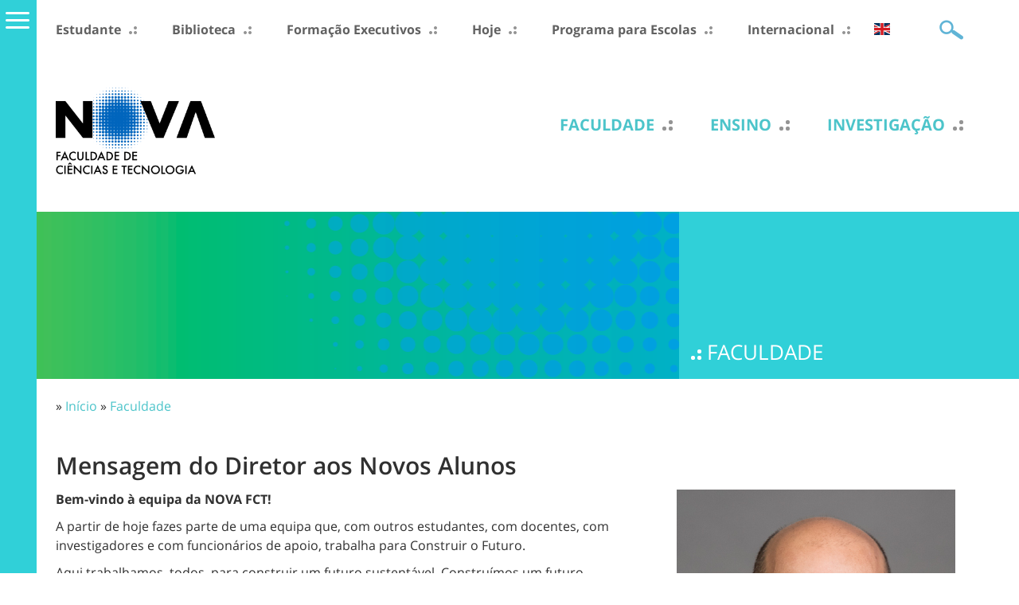

--- FILE ---
content_type: text/html; charset=utf-8
request_url: https://www.fct.unl.pt/faculdade/mensagem-do-diretor-aos-novos-alunos
body_size: 10576
content:
<!DOCTYPE html>
<html lang="pt-pt">
    <head>
<meta http-equiv="Content-Type" content="text/html; charset=utf-8" />
<!-- Google tag (gtag.js) -->
<script async src="https://www.googletagmanager.com/gtag/js?id=G-00FX050991"></script>
<script>
  window.dataLayer = window.dataLayer || [];
  function gtag(){dataLayer.push(arguments);}
  gtag('js', new Date());

  gtag('config', 'G-00FX050991');
</script>
        <meta name="viewport" content="width=device-width, initial-scale=1.0, maximum-scale=1.0, user-scalable=no" />
        <meta http-equiv="Content-Type" content="text/html; charset=utf-8" />
<script type='text/javascript' src='//s7.addthis.com/js/250/addthis_widget.js#async=1'></script>
<link rel="shortcut icon" href="https://www.fct.unl.pt/sites/default/files/favicon_3.ico" type="image/x-icon" />
<meta property="og:title" content="Mensagem do Diretor aos Novos Alunos" />
<meta name="description" content="(Foto do Professor Doutor José Júlio Alferes) Bem-vindo à equipa da NOVA FCT! A partir de hoje fazes parte de uma equipa que, com outros estudantes, com docentes, com investigadores e com funcionários de apoio, trabalha para Construir o Futuro. Aqui trabalhamos, todos, para construir um futuro sustentável." />
<meta property="og:description" content="(Foto do Professor Doutor José Júlio Alferes) Bem-vindo à equipa da NOVA FCT! A partir de hoje fazes parte de uma equipa que, com outros estudantes, com docentes, com investigadores e com funcionários de apoio, trabalha para Construir o Futuro. Aqui trabalhamos, todos, para construir um futuro sustentável." />
<meta name="abstract" content="A Faculdade de Ciências e Tecnologia da Universidade NOVA de Lisboa é uma das escolas Portuguesas públicas mais prestigiadas no ensino de Ciências, Engenharia e Tecnologia." />
<meta name="keywords" content="faculdade,universidade,ciências,tecnologia,fct,unl,nova,lisboa,caparica,portugal" />
<meta property="og:type" content="website" />
<link rel="canonical" href="https://www.fct.unl.pt/faculdade/mensagem-do-diretor-aos-novos-alunos" />
<meta property="og:url" content="https://www.fct.unl.pt/faculdade/mensagem-do-diretor-aos-novos-alunos" />
<meta name="revisit-after" content="1 day" />
        <title>Mensagem do Diretor aos Novos Alunos | NOVA FCT</title>
        <meta name="author" content="FCT/UNL"/>
        <meta name="theme-color" content="#006AB4"/>
        <meta http-equiv="content-language" content="pt-pt"/>
        <meta name="ICBM" content="38.661212, -9.205782"/>
        <meta name="geo.position" content="38.661212;-9.205782"/>
        <meta name="geo.placename" content="Quinta da Torre, Caparica, Almada, Portugal"/>
        <meta name="geo.region" content="pt-11"/>
         <meta name="google-site-verification" content="f-WqW5XI-i05kcwv5RjDkmcp-CR3gCOh18xLIMU68X4" />
                <link type="text/css" rel="stylesheet" media="all" href="/modules/aggregator/aggregator.css?r" />
<link type="text/css" rel="stylesheet" media="all" href="/modules/node/node.css?r" />
<link type="text/css" rel="stylesheet" media="all" href="/modules/system/defaults.css?r" />
<link type="text/css" rel="stylesheet" media="all" href="/modules/system/system.css?r" />
<link type="text/css" rel="stylesheet" media="all" href="/modules/system/system-menus.css?r" />
<link type="text/css" rel="stylesheet" media="all" href="/modules/user/user.css?r" />
<link type="text/css" rel="stylesheet" media="all" href="/sites/all/modules/content/cck/theme/content-module.css?r" />
<link type="text/css" rel="stylesheet" media="all" href="/sites/all/modules/lightbox2/css/lightbox_alt.css?r" />
<link type="text/css" rel="stylesheet" media="all" href="/sites/all/modules/media/filefield/filefield.css?r" />
<link type="text/css" rel="stylesheet" media="all" href="/sites/all/modules/utils/ctools/css/ctools.css?r" />
<link type="text/css" rel="stylesheet" media="all" href="/sites/all/modules/utils/date/date.css?r" />
<link type="text/css" rel="stylesheet" media="all" href="/sites/all/modules/utils/date/date_popup/themes/datepicker.css?r" />
<link type="text/css" rel="stylesheet" media="all" href="/sites/all/modules/utils/date/date_popup/themes/jquery.timeentry.css?r" />
<link type="text/css" rel="stylesheet" media="all" href="/sites/all/modules/utils/eu-cookie-compliance/css/eu_cookie_compliance.css?r" />
<link type="text/css" rel="stylesheet" media="all" href="/sites/all/modules/navigation/extlink/extlink.css?r" />
<link type="text/css" rel="stylesheet" media="all" href="/sites/all/modules/content/cck/modules/fieldgroup/fieldgroup.css?r" />
<link type="text/css" rel="stylesheet" media="all" href="/sites/all/modules/content/views/css/views.css?r" />
<link type="text/css" rel="stylesheet" media="screen,projection" href="/sites/www.fct.unl.pt/themes/fct_unl_pt_2015/style.css?r" />
<link type="text/css" rel="stylesheet" media="screen,projection" href="/sites/www.fct.unl.pt/themes/fct_unl_pt_2015/menu.css?r" />
<link type="text/css" rel="stylesheet" media="screen,projection" href="/sites/www.fct.unl.pt/themes/fct_unl_pt_2015/bootstrap.css?r" />
<link type="text/css" rel="stylesheet" media="screen,projection" href="/sites/www.fct.unl.pt/themes/fct_unl_pt_2015/typography.css?r" />
                <script type="text/javascript" src="/sites/all/modules/utils/jquery_update/replace/jquery.min.js?r"></script>
<script type="text/javascript" src="/misc/drupal.js?r"></script>
<script type="text/javascript" src="https://www.fct.unl.pt/sites/default/files/languages/pt-pt_84b584dd9507631f1ce22669e3cb6ebe.js?r"></script>
<script type="text/javascript" src="/sites/all/modules/lightbox2/js/auto_image_handling.js?r"></script>
<script type="text/javascript" src="/sites/all/modules/lightbox2/js/lightbox.js?r"></script>
<script type="text/javascript" src="/sites/all/modules/seo/google_analytics/googleanalytics.js?r"></script>
<script type="text/javascript" src="/sites/all/modules/navigation/extlink/extlink.js?r"></script>
<script type="text/javascript" src="/sites/www.fct.unl.pt/themes/fct_unl_pt_2015/scripts/general.js?r"></script>
<script type="text/javascript">
<!--//--><![CDATA[//><!--
jQuery.extend(Drupal.settings, {"basePath":"\/","lightbox2":{"rtl":"0","file_path":"\/(\\w\\w\/)sites\/default\/files","default_image":"\/sites\/all\/modules\/lightbox2\/images\/brokenimage.jpg","border_size":5,"font_color":"232323","box_color":"fff","top_position":"","overlay_opacity":"0.8","overlay_color":"000","disable_close_click":1,"resize_sequence":0,"resize_speed":400,"fade_in_speed":400,"slide_down_speed":600,"use_alt_layout":1,"disable_resize":0,"disable_zoom":0,"force_show_nav":0,"show_caption":1,"loop_items":0,"node_link_text":"Ver detalhes da fotografia","node_link_target":0,"image_count":"!current de !total","video_count":"Video !current de !total","page_count":"P\u00e1gina !current de !total","lite_press_x_close":"press \u003ca href=\"#\" onclick=\"hideLightbox(); return FALSE;\"\u003e\u003ckbd\u003ex\u003c\/kbd\u003e\u003c\/a\u003e to close","download_link_text":"","enable_login":false,"enable_contact":false,"keys_close":"c x 27","keys_previous":"p 37","keys_next":"n 39","keys_zoom":"z","keys_play_pause":"32","display_image_size":"preview","image_node_sizes":"(\\.galeira)","trigger_lightbox_classes":"","trigger_lightbox_group_classes":"","trigger_slideshow_classes":"img.galeira, img.image-galeira","trigger_lightframe_classes":"","trigger_lightframe_group_classes":"","custom_class_handler":0,"custom_trigger_classes":"","disable_for_gallery_lists":1,"disable_for_acidfree_gallery_lists":true,"enable_acidfree_videos":true,"slideshow_interval":5000,"slideshow_automatic_start":0,"slideshow_automatic_exit":1,"show_play_pause":1,"pause_on_next_click":0,"pause_on_previous_click":1,"loop_slides":0,"iframe_width":800,"iframe_height":600,"iframe_border":1,"enable_video":0},"googleanalytics":{"trackDownload":1,"trackDownloadExtensions":"7z|aac|arc|arj|asf|asx|avi|bin|csv|doc|exe|flv|gif|gz|gzip|hqx|jar|jpe?g|js|mp(2|3|4|e?g)|mov(ie)?|msi|msp|pdf|phps|png|ppt|qtm?|ra(m|r)?|sea|sit|tar|tgz|torrent|txt|wav|wma|wmv|wpd|xls|xml|z|zip"},"extlink":{"extTarget":"_blank","extClass":0,"extSubdomains":0,"extExclude":"www\\.fct\\.unl\\.pt","extInclude":"","extCssExclude":"","extCssExplicit":"","extAlert":0,"extAlertText":"This link will take you to an external web site. We are not responsible for their content.","mailtoClass":"mailto"},"addthis":{"config_default":{"services_toolbox":"preferred_1, preferred_2, linkedin, preferred_3, preferred_4, preferred_5, addthis, facebook_like, google_plusone","services_compact":"","services_expanded":"","ui_cobrand":"","ui_header_color":"#000000","ui_header_background":"#FFFFFF","ui_click":0,"ui_delay":"","ui_use_addressbook":0,"pubid":"ra-4e0b48ba6c5c0dcc","data_track_clickback":true,"data_ga_tracker":"pageTracker","ui_use_css":true,"data_use_cookies":true,"ui_language":"pt-pt","data_use_flash":true},"share_default":{"templates":{"twitter":""}}}});
//--><!]]>
</script>
<script type="text/javascript">
<!--//--><![CDATA[//><!--
addthis_config = Drupal.settings.addthis.config_default; addthis_share = Drupal.settings.addthis.share_default;
//--><!]]>
</script>
        
<!-- Google Tag Manager -->
<script>(function(w,d,s,l,i){w[l]=w[l]||[];w[l].push({'gtm.start':
new Date().getTime(),event:'gtm.js'});var f=d.getElementsByTagName(s)[0],
j=d.createElement(s),dl=l!='dataLayer'?'&l='+l:'';j.async=true;j.src=
'https://www.googletagmanager.com/gtm.js?id='+i+dl;f.parentNode.insertBefore(j,f);
})(window,document,'script','dataLayer','GTM-M82LGTQ');</script>
<!-- End Google Tag Manager -->

<!-- Google Tag Manager -->
<script>(function(w,d,s,l,i){w[l]=w[l]||[];w[l].push({'gtm.start':
new Date().getTime(),event:'gtm.js'});var f=d.getElementsByTagName(s)[0],
j=d.createElement(s),dl=l!='dataLayer'?'&l='+l:'';j.async=true;j.src=
'https://www.googletagmanager.com/gtm.js?id='+i+dl;f.parentNode.insertBefore(j,f);
})(window,document,'script','dataLayer','GTM-MK3RWMRM');</script>
<!-- End Google Tag Manager -->

    </head>

    <body class="not-front not-logged-in page-node node-type-page no-sidebars faculdade i18n-pt-pt" >

<!-- Google Tag Manager (noscript) -->
<noscript><iframe src="https://www.googletagmanager.com/ns.html?id=GTM-M82LGTQ"
height="0" width="0" style="display:none;visibility:hidden"></iframe></noscript>
<!-- End Google Tag Manager (noscript) -->

<!-- Google Tag Manager (noscript) -->
<noscript><iframe src="https://www.googletagmanager.com/ns.html?id=GTM-MK3RWMRM"
height="0" width="0" style="display:none;visibility:hidden"></iframe></noscript>
<!-- End Google Tag Manager (noscript) -->

        <div id="cover"></div><div id="sidemenu"><div id="sidemenu-caret"><span></span></div><div id="sidemenu-header"><span class="close"></span><span class="back"></span></div><div class="menu-wrapper" id="smain"><ul class="menu"><li class='expanded first active-trail'><a href="/faculdade" class="faculdade level-1" title="">Faculdade</a><ul class="menu"><li class='leaf first active-trail'><a href="/faculdade/mensagem-do-diretor-aos-novos-alunos" title="" class=" level-2 active">Mensagem do Diretor aos Novos Alunos</a></li>
<li class='collapsed'><a href="/faculdade/apresentacao" class="faculdade level-2" title="">Apresentação</a></li>
<li class='collapsed'><a href="/faculdade/orgaos-da-nova-fct" class="faculdade level-2" title="">Órgãos da NOVA FCT</a></li>
<li class='collapsed'><a href="/faculdade/departamentos" title="" class=" level-2">Departamentos</a></li>
<li class='collapsed'><a href="/faculdade/servicos" title="" class=" level-2">Serviços</a></li>
<li class='leaf'><a href="/faculdade/contactos" class="faculdade level-2" title="">Contactos</a></li>
<li class='leaf'><a href="/faculdade/nova-fct-sustentavel" title="" class=" level-2">NOVA FCT Sustentável</a></li>
<li class='leaf'><a href="/responsabilidade-social" title="" class=" level-2">Responsabilidade Social</a></li>
<li class='collapsed'><a href="/recrutamento/concursos-abertos" title="" class=" level-2">Recrutamento / Concursos Abertos</a></li>
<li class='collapsed'><a href="/contratacao-publica/aquisicoes-ao-abrigo-do-dl-60/2018-de-03/08" class="publica level-2" title="">Contratação Pública</a></li>
<li class='leaf'><a href="/faculdade/consulta-publica" title="" class=" level-2">Consulta Pública</a></li>
<li class='collapsed'><a href="/faculdade/qualidade" title="" class=" level-2">Qualidade</a></li>
<li class='leaf'><a href="https://intranet.fct.unl.pt/" class="faculdade level-2" target="_blank" title="">Documentos internos</a></li>
<li class='leaf last'><a href="/faculdade/instituicoes-parceiras" class="faculdade level-2" title="">Instituições parceiras</a></li>
</ul></li>
<li class='expanded'><a href="/ensino" class="candidato level-1" title="">Ensino</a><ul class="menu"><li class='collapsed first'><a href="/ensino/candidato" class="candidato level-2" title="">Candidato</a></li>
<li class='leaf'><a href="/bolsas-e-premios" title="" class=" level-2">Bolsas e Prémios</a></li>
<li class='collapsed'><a href="/ensino/licenciaturas" class="candidato level-2" title="">Licenciaturas</a></li>
<li class='collapsed'><a href="/ensino/mestrados-integrados" class="mi level-2" title="">Mestrados Integrados</a></li>
<li class='collapsed'><a href="/ensino/mestrados" class="candidato level-2" title="">Mestrados</a></li>
<li class='collapsed'><a href="/ensino/doutoramentos" class="candidato level-2" title="">Doutoramentos</a></li>
<li class='collapsed'><a href="/ensino/pos-graduacoes" class="candidato level-2" title="">Pós-Graduações</a></li>
<li class='leaf'><a href="/internacional" title="" class=" level-2">Internacional</a></li>
<li class='leaf'><a href="/ensino/reconhecimento-de-graus-e-diplomas-estrangeiros" title="" class=" level-2">Reconhecimento de Graus e Diplomas Estrangeiros</a></li>
<li class='leaf'><a href="/ensino/microcredenciacoes/prr" title="" class=" level-2">Microcredenciações/PRR</a></li>
<li class='leaf'><a href="http://execed.fct.unl.pt/" title="" class=" level-2">Executive Education</a></li>
<li class='collapsed'><a href="/ensino/cursos-de-formacao-com-investigacao" title="" class=" level-2">Cursos de Formação com Investigação</a></li>
<li class='leaf'><a href="/ensino/programas-com-universidades-americanas" class="candidato level-2" title="">Programas com Universidades Americanas</a></li>
<li class='leaf'><a href="/nova-fct-e-escolas" title="" class=" level-2">Programa para Escolas</a></li>
<li class='collapsed last'><a href="/ensino/perfil-curricular-nova-fct" class="candidato level-2" title="">Perfil Curricular</a></li>
</ul></li>
<li class='expanded'><a href="/investigacao" class="investigacao level-1" title="">Investigação</a><ul class="menu"><li class='leaf first'><a href="/investigacao/visao-global" title="" class=" level-2">Visão global</a></li>
<li class='collapsed'><a href="/investigacao/centros-de-investigacao" title="" class=" level-2">Centros de Investigação</a></li>
<li class='leaf'><a href="/investigacao/conselho-de-unidades-de-investigacao-e-desenvolvimento" title="" class=" level-2">Conselho de Unidades de I&amp;D</a></li>
<li class='leaf'><a href="/investigacao/colabs" title="" class=" level-2">CoLABs</a></li>
<li class='leaf'><a href="/investigacao/bolsas-european-research-council" title="" class=" level-2">Bolsas European Research Council</a></li>
<li class='leaf'><a href="/investigacao/bolseiro-de-investigacao" title="" class=" level-2">Bolseiro de Investigação</a></li>
<li class='leaf'><a href="/faculdade/concursos/investigadores" title="" class=" level-2">Emprego científico</a></li>
<li class='leaf last'><a href="/investigacao/projetos-financiados" title="" class=" level-2">Projetos Financiados</a></li>
</ul></li>
<li class='expanded last'><a href="/noticias" title="" class=" level-1">Notícias</a><ul class="menu"><li class='leaf first'><a href="/noticias/hoje" title="" class=" level-2">Hoje</a></li>
<li class='leaf'><a href="/noticias/agenda" title="" class=" level-2">Agenda</a></li>
<li class='leaf'><a href="/noticias/provas-academicas" title="" class=" level-2">Provas Académicas</a></li>
<li class='leaf'><a href="/noticias" title="" class=" level-2">Últimas notícias</a></li>
<li class='leaf'><a href="/noticias/arquivo" title="" class=" level-2">Arquivo de Notícias</a></li>
<li class='leaf'><a href="/noticias/fct-na-imprensa" title="" class=" level-2">NOVA FCT na imprensa</a></li>
<li class='leaf last'><a href="/noticias/newsletter" title="" class=" level-2">Newsletter</a></li>
</ul></li>
</ul></div><div class="menu-wrapper" id="stop"><ul class="menu"><li class='expanded first'><a href="/estudante/informacao-academica" class="estudante level-1" title="">Estudante</a><ul class="menu"><li class='leaf first'><a href="/estudante/alojamento" title="" class=" level-2">Alojamento</a></li>
<li class='collapsed'><a href="/estudante/gabinete-de-apoio-psicologico-e-aconselhamento-vocacional" title="" class=" level-2">Gabinete de Apoio Psicológico e Aconselhamento Vocacional</a></li>
<li class='collapsed'><a href="/estudante/informacao-academica" class="estudante level-2" title="">Informação Académica</a></li>
<li class='leaf'><a href="/bolsas-e-premios" title="" class=" level-2">Bolsas e Prémios</a></li>
<li class='leaf'><a href="/estudante/cartao-de-estudante" title="" class=" level-2">Cartão de Estudante</a></li>
<li class='collapsed'><a href="/estudante/informacao-academica/prazos" class="estudante level-2" title="">Calendário, Datas e Prazos</a></li>
<li class='leaf'><a href="/faq" class="estudante level-2" title="">FAQs</a></li>
<li class='leaf last'><a href="https://ae.fct.unl.pt/" class="estudante level-2" target="_blank" title="">AEFCT</a></li>
</ul></li>
<li class='leaf'><a href="https://www.biblioteca.fct.unl.pt/" rel="external nofollow" class="faculdade level-1" target="_blank" title="">Biblioteca</a></li>
<li class='leaf'><a href="https://execed.fct.unl.pt/" title="" class=" level-1">Formação Executivos</a></li>
<li class='leaf'><a href="/noticias/hoje" title="" class=" level-1">Hoje</a></li>
<li class='leaf'><a href="/nova-fct-e-escolas" title="" class=" level-1">Programa para Escolas</a></li>
<li class='leaf last'><a href="/internacional" title="" class=" level-1">Internacional</a></li>
</ul></div></div>
<!--
                        <div id="covid">
            <div class="container">
                <div class="row clearfix covid19"> 
                    <a href="https://www.fct.unl.pt/covid-19" alt="COVID-19">INFORMAÇÃO COVID-19 (em atualização permanente)</a>
                                    </div>             </div>         </div> 
-->
        

   


                <div id="header" class="container"> 
    <div id="header1" class="row clearfix">
          <div id="block-menu_block-21" class="block block-menu_block">
        <div class="content"><div class="menu-block-21 menu-name-menu-menu-topo-pt parent-mlid-0 menu-level-1">
  <ul class="menu"><li class='leaf first menu-mlid-1011 has-children'><a href="/estudante/informacao-academica" class="estudante level-1" title="">Estudante</a></li>
<li class='leaf menu-mlid-445'><a href="https://www.biblioteca.fct.unl.pt/" rel="external nofollow" class="faculdade level-1" target="_blank" title="">Biblioteca</a></li>
<li class='leaf menu-mlid-24060'><a href="https://execed.fct.unl.pt/" title="" class=" level-1">Formação Executivos</a></li>
<li class='leaf menu-mlid-25270'><a href="/noticias/hoje" title="" class=" level-1">Hoje</a></li>
<li class='leaf menu-mlid-26361'><a href="/nova-fct-e-escolas" title="" class=" level-1">Programa para Escolas</a></li>
<li class='leaf last menu-mlid-30326'><a href="/internacional" title="" class=" level-1">Internacional</a></li>
</ul></div>
</div>
</div>
  <div id="block-locale-0" class="block block-locale">
        <div class="content"><ul><li class="pt-pt first active"><a href="/faculdade/mensagem-do-diretor-aos-novos-alunos" class="language-link active">Português</a></li>
<li class="en last"><a href="/en/node/40113" class="language-link">English</a></li>
</ul></div>
</div>
        <div id="header1-mobile"><span class="icon"></span></div>
        <div id="search-box">
            <form action="/faculdade/mensagem-do-diretor-aos-novos-alunos"  accept-charset="UTF-8" method="post" id="search-theme-form">
<div><div class="form-item" id="edit-search-theme-form-1-wrapper">
 <input type="text" maxlength="128" name="search_theme_form" id="edit-search-theme-form-1" size="20" value="" title="Introduza os termos pelos quais pretende pesquisar." class="form-text" />
</div>
<input type="submit" name="op" id="edit-submit" value="OK"  class="form-submit" />
<input type="hidden" name="form_build_id" id="form-fKDZL3MC4wW2YiT2piH7TFAHMLMpqNsOV-TD185tx_4" value="form-fKDZL3MC4wW2YiT2piH7TFAHMLMpqNsOV-TD185tx_4"  />
<input type="hidden" name="form_id" id="edit-search-theme-form" value="search_theme_form"  />

</div></form>
        </div>
    </div>     <div id="header5"><div id="sidemenu-mobile-top"><div id="sidemenu-mobile-top-header"><span class="close"></span><span class="back"></span></div><div class="menu-wrapper"><ul class="menu"><li class='expanded first'><a href="/estudante/informacao-academica" class="estudante level-1" title="">Estudante</a><ul class="menu"><li class='leaf first'><a href="/estudante/alojamento" title="" class=" level-2">Alojamento</a></li>
<li class='collapsed'><a href="/estudante/gabinete-de-apoio-psicologico-e-aconselhamento-vocacional" title="" class=" level-2">Gabinete de Apoio Psicológico e Aconselhamento Vocacional</a></li>
<li class='collapsed'><a href="/estudante/informacao-academica" class="estudante level-2" title="">Informação Académica</a></li>
<li class='leaf'><a href="/bolsas-e-premios" title="" class=" level-2">Bolsas e Prémios</a></li>
<li class='leaf'><a href="/estudante/cartao-de-estudante" title="" class=" level-2">Cartão de Estudante</a></li>
<li class='collapsed'><a href="/estudante/informacao-academica/prazos" class="estudante level-2" title="">Calendário, Datas e Prazos</a></li>
<li class='leaf'><a href="/faq" class="estudante level-2" title="">FAQs</a></li>
<li class='leaf last'><a href="https://ae.fct.unl.pt/" class="estudante level-2" target="_blank" title="">AEFCT</a></li>
</ul></li>
<li class='leaf'><a href="https://www.biblioteca.fct.unl.pt/" rel="external nofollow" class="faculdade level-1" target="_blank" title="">Biblioteca</a></li>
<li class='leaf'><a href="https://execed.fct.unl.pt/" title="" class=" level-1">Formação Executivos</a></li>
<li class='leaf'><a href="/noticias/hoje" title="" class=" level-1">Hoje</a></li>
<li class='leaf'><a href="/nova-fct-e-escolas" title="" class=" level-1">Programa para Escolas</a></li>
<li class='leaf last'><a href="/internacional" title="" class=" level-1">Internacional</a></li>
</ul></div></div></div>
    <div id="header2" class="row clearfix">
            </div> 
    <div id="header3" class="row clearfix">
        <div id="header-logo">



                        <a href='/pt-pt' title="NOVA FCT">
                <img src="https://www.fct.unl.pt/sites/default/files/images/logo_nova_fct_pt_v.png" width="200px" alt="" id="logo" />            </a>


        </div>

          <div id="block-menu_block-22" class="block block-menu_block">
        <div class="content"><div class="menu-block-22 menu-name-menu-menu-principal-pt parent-mlid-0 menu-level-1">
  <ul class="menu"><li class='leaf first menu-mlid-421 has-children active-trail'><a href="/faculdade" class="faculdade active-trail level-1" title="">Faculdade</a></li>
<li class='leaf menu-mlid-691 has-children'><a href="/ensino" class="candidato level-1" title="">Ensino</a></li>
<li class='leaf menu-mlid-704 has-children'><a href="/investigacao" class="investigacao level-1" title="">Investigação</a></li>
<li class='leaf last menu-mlid-14589 has-children'><a href="/noticias" title="" class=" level-1">Notícias</a></li>
</ul></div>
</div>
</div>
        <div id="header3-mobile"><span class="icon"></span></div>
    </div>     <div id="header4"><div id="sidemenu-mobile"><div id="sidemenu-mobile-header"><span class="close"></span><span class="back"></span></div><div class="menu-wrapper"><ul class="menu"><li class='expanded first active-trail'><a href="/faculdade" class="faculdade level-1" title="">Faculdade</a><ul class="menu"><li class='leaf first active-trail'><a href="/faculdade/mensagem-do-diretor-aos-novos-alunos" title="" class=" level-2 active">Mensagem do Diretor aos Novos Alunos</a></li>
<li class='collapsed'><a href="/faculdade/apresentacao" class="faculdade level-2" title="">Apresentação</a></li>
<li class='collapsed'><a href="/faculdade/orgaos-da-nova-fct" class="faculdade level-2" title="">Órgãos da NOVA FCT</a></li>
<li class='collapsed'><a href="/faculdade/departamentos" title="" class=" level-2">Departamentos</a></li>
<li class='collapsed'><a href="/faculdade/servicos" title="" class=" level-2">Serviços</a></li>
<li class='leaf'><a href="/faculdade/contactos" class="faculdade level-2" title="">Contactos</a></li>
<li class='leaf'><a href="/faculdade/nova-fct-sustentavel" title="" class=" level-2">NOVA FCT Sustentável</a></li>
<li class='leaf'><a href="/responsabilidade-social" title="" class=" level-2">Responsabilidade Social</a></li>
<li class='collapsed'><a href="/recrutamento/concursos-abertos" title="" class=" level-2">Recrutamento / Concursos Abertos</a></li>
<li class='collapsed'><a href="/contratacao-publica/aquisicoes-ao-abrigo-do-dl-60/2018-de-03/08" class="publica level-2" title="">Contratação Pública</a></li>
<li class='leaf'><a href="/faculdade/consulta-publica" title="" class=" level-2">Consulta Pública</a></li>
<li class='collapsed'><a href="/faculdade/qualidade" title="" class=" level-2">Qualidade</a></li>
<li class='leaf'><a href="https://intranet.fct.unl.pt/" class="faculdade level-2" target="_blank" title="">Documentos internos</a></li>
<li class='leaf last'><a href="/faculdade/instituicoes-parceiras" class="faculdade level-2" title="">Instituições parceiras</a></li>
</ul></li>
<li class='expanded'><a href="/ensino" class="candidato level-1" title="">Ensino</a><ul class="menu"><li class='collapsed first'><a href="/ensino/candidato" class="candidato level-2" title="">Candidato</a></li>
<li class='leaf'><a href="/bolsas-e-premios" title="" class=" level-2">Bolsas e Prémios</a></li>
<li class='collapsed'><a href="/ensino/licenciaturas" class="candidato level-2" title="">Licenciaturas</a></li>
<li class='collapsed'><a href="/ensino/mestrados-integrados" class="mi level-2" title="">Mestrados Integrados</a></li>
<li class='collapsed'><a href="/ensino/mestrados" class="candidato level-2" title="">Mestrados</a></li>
<li class='collapsed'><a href="/ensino/doutoramentos" class="candidato level-2" title="">Doutoramentos</a></li>
<li class='collapsed'><a href="/ensino/pos-graduacoes" class="candidato level-2" title="">Pós-Graduações</a></li>
<li class='leaf'><a href="/internacional" title="" class=" level-2">Internacional</a></li>
<li class='leaf'><a href="/ensino/reconhecimento-de-graus-e-diplomas-estrangeiros" title="" class=" level-2">Reconhecimento de Graus e Diplomas Estrangeiros</a></li>
<li class='leaf'><a href="/ensino/microcredenciacoes/prr" title="" class=" level-2">Microcredenciações/PRR</a></li>
<li class='leaf'><a href="http://execed.fct.unl.pt/" title="" class=" level-2">Executive Education</a></li>
<li class='collapsed'><a href="/ensino/cursos-de-formacao-com-investigacao" title="" class=" level-2">Cursos de Formação com Investigação</a></li>
<li class='leaf'><a href="/ensino/programas-com-universidades-americanas" class="candidato level-2" title="">Programas com Universidades Americanas</a></li>
<li class='leaf'><a href="/nova-fct-e-escolas" title="" class=" level-2">Programa para Escolas</a></li>
<li class='collapsed last'><a href="/ensino/perfil-curricular-nova-fct" class="candidato level-2" title="">Perfil Curricular</a></li>
</ul></li>
<li class='expanded'><a href="/investigacao" class="investigacao level-1" title="">Investigação</a><ul class="menu"><li class='leaf first'><a href="/investigacao/visao-global" title="" class=" level-2">Visão global</a></li>
<li class='collapsed'><a href="/investigacao/centros-de-investigacao" title="" class=" level-2">Centros de Investigação</a></li>
<li class='leaf'><a href="/investigacao/conselho-de-unidades-de-investigacao-e-desenvolvimento" title="" class=" level-2">Conselho de Unidades de I&amp;D</a></li>
<li class='leaf'><a href="/investigacao/colabs" title="" class=" level-2">CoLABs</a></li>
<li class='leaf'><a href="/investigacao/bolsas-european-research-council" title="" class=" level-2">Bolsas European Research Council</a></li>
<li class='leaf'><a href="/investigacao/bolseiro-de-investigacao" title="" class=" level-2">Bolseiro de Investigação</a></li>
<li class='leaf'><a href="/faculdade/concursos/investigadores" title="" class=" level-2">Emprego científico</a></li>
<li class='leaf last'><a href="/investigacao/projetos-financiados" title="" class=" level-2">Projetos Financiados</a></li>
</ul></li>
<li class='expanded last'><a href="/noticias" title="" class=" level-1">Notícias</a><ul class="menu"><li class='leaf first'><a href="/noticias/hoje" title="" class=" level-2">Hoje</a></li>
<li class='leaf'><a href="/noticias/agenda" title="" class=" level-2">Agenda</a></li>
<li class='leaf'><a href="/noticias/provas-academicas" title="" class=" level-2">Provas Académicas</a></li>
<li class='leaf'><a href="/noticias" title="" class=" level-2">Últimas notícias</a></li>
<li class='leaf'><a href="/noticias/arquivo" title="" class=" level-2">Arquivo de Notícias</a></li>
<li class='leaf'><a href="/noticias/fct-na-imprensa" title="" class=" level-2">NOVA FCT na imprensa</a></li>
<li class='leaf last'><a href="/noticias/newsletter" title="" class=" level-2">Newsletter</a></li>
</ul></li>
</ul></div></div></div>
</div> 
                <div id="content_top">
              <div id="block-block-281" class="block block-block">
        <div class="content"><div id="pagina-banner" class="clearfix">
    <div id="pagina-banner-imagem" class="col-tn-12 col-sm-8">
        <style type="text/css">
            #pagina-banner-imagem {
            background: transparent url('/sites/default/files/imagens/pagina-banner/faculdade/banner_boas-vindas_dir.png') center center no-repeat;
            background-size: cover;
            }
        </style>
        <img src="/sites/default/files/imagens/pagina-banner/faculdade/banner_boas-vindas_dir.png" alt="Faculdade" title="Faculdade" class="img-responsive" />
    </div>
    <div id="pagina-banner-label" class="col-tn-12 col-sm-4">
        <h2 class="candidaturas-abertas">Faculdade</h2>
    </div>
</div></div>
</div>
        </div>

        <div class="container"> 
            <div class="row clearfix">
                <div id='breadcrumb' class="col-tn-12">
                    <div class="breadcrumb">» <a href="/">Início</a> » <a href="/faculdade">Faculdade</a></div>                </div>
            </div> 


            <div class="row clearfix">
                                <div class="col-tn-12 col-sm-12">
                    <div>
                                            </div>
                                                             
                    <h1 class="page-titles">Mensagem do Diretor aos Novos Alunos</h1>                    <div class="clearfix">
                        <div id="node-40113" class="node">
    <div class="content clear-block">
        <div class="row">
<div class="col-xs-12 col-sm-4 col-md-4 col-sm-push-8" style="margin-bottom: 30px;"><img src="https://www.fct.unl.pt/sites/default/files/jose-alferes.jpg" alt="Foto do Professor Doutor José Júlio Alferes" title="Professor Doutor José Júlio Alferes" width="350" height="350" class="img-responsive" /></div>
<div class="col-xs-12 col-sm-8 col-md-8 col-sm-pull-4">
<p><strong>Bem-vindo à equipa da NOVA FCT!</strong></p>
<p>A partir de hoje fazes parte de uma equipa que, com outros estudantes, com docentes, com investigadores e com funcionários de apoio, trabalha para Construir o Futuro.</p>
<p>Aqui trabalhamos, todos, para construir um futuro sustentável. Construímos um futuro sustentável com o desenvolvimento de Ciência com impacto em áreas fundamentais para enfrentar os desafios globais. Construímos um futuro sustentável com inovação tecnológica e transferência de conhecimento com impacto na sociedade. Construímos um futuro sustentável formando uma nova geração, da qual nos orgulhamos que faças parte, que irá, pelo mundo, continuar a construir o futuro.</p>
<p>É connosco, com toda esta equipa, que queremos que passes os próximos anos. Serão, quase de certeza, dos melhores anos da tua vida. Tudo faremos para que assim seja, proporcionando-te um ambiente inclusivo, vibrante e multicultural, onde apetece ensinar, aprender, investigar, inovar, trabalhar. E estamos a contar contigo para contribuir para termos este ambiente, tão característico da NOVA FCT.</p>
<p>Durante os próximos anos vais ter que trabalhar (muito!), sozinho e em equipa, mas vais também divertir-te e fazer amigos que ficam para a vida. É de tudo isto que é feita a vida de um Estudante Universitário. Aqui vais crescer e adquirir as competências que te permitirão ser um ator da Construção do Futuro.</p>
<p>É possível que no princípio te pareça difícil. Com o tempo aprenderás a conciliar tudo isto e verás que podes contar com a ajuda dos teus colegas, dos docentes e dos funcionários para ultrapassares com sucesso este desafio.</p>
<p>Bem-Vindo à NOVA FCT!</p>
<p>José Júlio Alferes<br />Diretor NOVA FCT</p>
</p>
<p class="text-small"></p>
</div>
</div>
    </div>
            <div class="links"><ul class="links inline"><li class="addthis first last"><span><div class='addthis_toolbox addthis_default_style addthis_32x32_style' addthis:url='https://www.fct.unl.pt/faculdade/mensagem-do-diretor-aos-novos-alunos' addthis:title='Mensagem do Diretor aos Novos Alunos' ><a class='addthis_toolbox_item addthis_button_preferred_1'></a><a class='addthis_toolbox_item addthis_button_preferred_2'></a><a class='addthis_toolbox_item addthis_button_linkedin'></a><a class='addthis_toolbox_item addthis_button_preferred_3'></a><a class='addthis_toolbox_item addthis_button_preferred_4'></a><a class='addthis_toolbox_item addthis_button_preferred_5'></a><a class='addthis_toolbox_item addthis_button_compact' ></a><a class='addthis_toolbox_item addthis_button_facebook_like' ></a><a class='addthis_toolbox_item addthis_button_google_plusone'></a></div></span></li>
</ul></div>
    </div>



<!-- TESTEMUNHOS -->




<!--
  <h2 id="lei">Testemunhos</h2>

  <div id="page-testemunhos" class="slideshow">
              
    <div class="slideshow-controls">
      <img class="prev" src="https://www.fct.unl.pt/sites/default/files/imagens/testemunhos/esqda_40x40.png" alt="Anterior" />
      <img class="next" src="https://www.fct.unl.pt/sites/default/files/imagens/testemunhos/dirta_40x40.png" alt="Próximo" />
    </div>
  </div>
                        
-->
<!-- TESTEMUNHOS -->


                    </div>
                                                        </div>

                            </div> 






                    <div>
                                            </div>

        </div> 





        
<div id="footer">
    <div id="footer1">
        <div class="container">
            <div class="row clearfix">
                <div id="footer11" class="col-tn-12 col-sm-6">
                      <div id="block-menu-menu-menu-estudar" class="block block-menu">
            <h2>Estudar</h2>
        <div class="content"><ul class="menu"><li class='leaf first'><a href="/ensino/licenciaturas" title="" class=" level-1">Licenciaturas</a></li>
<li class='leaf'><a href="/ensino/mestrados" title="" class=" level-1">Mestrados</a></li>
<li class='leaf'><a href="/ensino/doutoramentos" title="" class=" level-1">Doutoramentos</a></li>
<li class='leaf'><a href="/ensino/pos-graduacoes" title="" class=" level-1">Diplomas de Estudos Pós-Graduados</a></li>
<li class='leaf'><a href="/estudante/informacao-academica/prazos" title="" class=" level-1">Calendário escolar</a></li>
<li class='leaf'><a href="/faculdade/servicos/seccao-de-apoio-ao-estudante-e-ao-diplomado/integracao-na-vida-ativa" title="" class=" level-1">Integração na Vida Ativa</a></li>
<li class='leaf last'><a href="/faq" title="" class=" level-1">FAQs</a></li>
</ul></div>
</div>
  <div id="block-menu-menu-menu-viver" class="block block-menu">
            <h2>Viver</h2>
        <div class="content"><ul class="menu"><li class='leaf first'><a href="https://ae.fct.unl.pt/" rel="external nofollow" target="_blank" title="" class=" level-1">Associação dos Estudantes</a></li>
<li class='leaf'><a href="http://sas.unl.pt/" rel="external nofollow" target="_blank" title="" class=" level-1">Serviços de Ação Social</a></li>
<li class='leaf'><a href="/estudante/gabinete-de-apoio-psicologico-e-aconselhamento-vocacional" title="" class=" level-1">Apoio Psicológico</a></li>
<li class='leaf'><a href="/faculdade/servicos/divisao-de-apoio-tecnico/instrucoes-gerais-de-seguranca" title="" class=" level-1">Informações de Segurança</a></li>
<li class='leaf'><a href="https://www.fct.unl.pt/pessoal/casa-do-pessoal" title="" class=" level-1">Casa do Pessoal</a></li>
<li class='leaf'><a href="http://sites.fct.unl.pt/facit" rel="external nofollow" target="_blank" title="" class=" level-1">FACIT</a></li>
<li class='leaf'><a href="/pessoal" class="pessoal level-1" title="">Pessoal</a></li>
<li class='leaf last'><a href="/concilianovafct" title="" class=" level-1">Concilia NOVA FCT</a></li>
</ul></div>
</div>
                </div>
                <div id="footer12" class="col-tn-12 col-sm-6">
                      <div id="block-menu-menu-menu-descobrir" class="block block-menu">
            <h2>Descobrir</h2>
        <div class="content"><ul class="menu"><li class='leaf first'><a href="https://whistleblowersoftware.com/secure/canal_de_denuncia_UNL" title="" class=" level-1">Portal de Denúncias</a></li>
<li class='leaf'><a href="http://docentes.fct.unl.pt/" rel="external nofollow" target="_blank" title="" class=" level-1">Portal do Docente</a></li>
<li class='leaf'><a href="http://eventos.fct.unl.pt/" rel="external nofollow" target="_blank" title="" class=" level-1">Portal de Eventos</a></li>
<li class='leaf'><a href="http://sites.fct.unl.pt/" rel="external nofollow" target="_blank" title="" class=" level-1">Portal de Sites</a></li>
<li class='leaf'><a href="/estudante/alojamento" rel="external nofollow" title="" class=" level-1">Alojamento</a></li>
<li class='leaf'><a href="/faculdade/o-campus" title="" class=" level-1">O Campus</a></li>
<li class='leaf last'><a href="/recrutamento/concursos-abertos" title="" class=" level-1">Recrutamento</a></li>
</ul></div>
</div>
  <div id="block-menu-menu-menu-conhecer" class="block block-menu">
            <h2>Conhecer</h2>
        <div class="content"><ul class="menu"><li class='leaf first'><a href="https://www.novaidfct.pt" rel="external nofollow" target="_blank" title="" class=" level-1">NOVA.ID.FCT</a></li>
<li class='leaf'><a href="http://www.uninova.pt/" target="_blank" title="" class=" level-1">UNINOVA</a></li>
<li class='leaf'><a href="http://www.madanparque.pt/" target="_blank" title="" class=" level-1">Madan Parque</a></li>
<li class='leaf'><a href="https://novafcteditorial.fct.unl.pt/" title="" class=" level-1">NOVA.FCT Editorial</a></li>
<li class='leaf'><a href="http://www.unl.pt" rel="external nofollow" title="" class=" level-1">Universidade Nova de Lisboa</a></li>
<li class='leaf'><a href="https://www.cee.pt/" target="_blank" title="" class=" level-1">Consórcio de Escolas de Engenharia</a></li>
<li class='leaf'><a href="/faculdade/contactos" class="public level-1" title="">Contactos</a></li>
<li class='leaf'><a href="/noticias/newsletter" title="" class=" level-1">Newsletter</a></li>
<li class='leaf last'><a href="/noticias/hoje" title="" class=" level-1">Hoje</a></li>
</ul></div>
</div>
                </div>
            </div>         </div>     </div> 
    <div id="footer2">
        <div class="container">
            <div class="row clearfix">
                <div class="col-tn-12">
                      <div id="block-menu-menu-menu-rodape-pt" class="block block-menu">
        <div class="content"><ul class="menu"><li class='leaf first'><a href="/user/login" title="Acesso restrito (CMS)" class=" level-1">Login</a></li>
<li class='leaf'><a href="https://intranet.fct.unl.pt/" title="" class=" level-1">Intranet</a></li>
<li class='leaf'><a href="/noticias/hoje" title="" class=" level-1">Hoje</a></li>
<li class='leaf'><a href="https://clip.fct.unl.pt" rel="external nofollow" class="public level-1" title="">CLIP</a></li>
<li class='leaf'><a href="https://moodle.fct.unl.pt/" rel="external nofollow" class="public level-1" title="">Moodle</a></li>
<li class='leaf'><a href="https://elearning.fct.unl.pt" rel="external nofollow" title="" class=" level-1">Laboratório de e.Learning</a></li>
<li class='leaf'><a href="https://mail.google.com " title="Acesso com autenticação FCT/UNL" rel="external nofollow" target="_blank" class=" level-1">Webmail</a></li>
<li class='leaf last'><a href="/rgpd" title="" class=" level-1">RGPD</a></li>
</ul></div>
</div>
  <div id="block-addthis-0" class="block block-addthis">
            <h2>AddThis</h2>
        <div class="content"><div class='addthis_toolbox addthis_default_style addthis_32x32_style' ><a class='addthis_toolbox_item addthis_button_preferred_1'></a><a class='addthis_toolbox_item addthis_button_preferred_2'></a><a class='addthis_toolbox_item addthis_button_linkedin'></a><a class='addthis_toolbox_item addthis_button_preferred_3'></a><a class='addthis_toolbox_item addthis_button_preferred_4'></a><a class='addthis_toolbox_item addthis_button_preferred_5'></a><a class='addthis_toolbox_item addthis_button_compact' ></a><a class='addthis_toolbox_item addthis_button_facebook_like' ></a><a class='addthis_toolbox_item addthis_button_google_plusone'></a></div></div>
</div>
  <div id="block-block-114" class="block block-block">
        <div class="content"><div id="social-icones">
                        <ul>
                            <li><a id="footer-icon-facebook" class="social-icon" href="http://www.facebook.com/fct.nova" target="_blank" rel="external nofollow">&nbsp;</a></li>
                            <li><a id="footer-icon-twitter" class="social-icon" href="http://twitter.com/fctnova" target="_blank" rel="external nofollow">&nbsp;</a></li>
                            <li><a id="footer-icon-linkedin" class="social-icon" href="http://www.linkedin.com/company/faculdade-de-ciencias-e-tecnologia-da-universidade-nova-de-lisboa/" target="_blank" rel="external nofollow">&nbsp;</a></li>
                            <li><a id="footer-icon-instagram" class="social-icon" href="https://www.instagram.com/nova_fct/" target="_blank" rel="external nofollow">&nbsp;</a></li>
                           <li><a id="footer-icon-youtube" class="social-icon" href="http://www.youtube.com/user/fctunltv" target="_blank" rel="external nofollow">&nbsp;</a></li>
                        </ul>
                    </div>
</div>
</div>
                </div>
            </div>         </div>     </div> 
    <div id="footer3">
        <div class="container">
            <div class="row clearfix">
                <div class="col-tn-12 col-md-7">
                    <div id="footer-icones">


                        <ul>
                            <li><a id="footer-icon-novaunl" class="footer-icon" href="https://www.unl.pt/" target="_blank" rel="external nofollow">&nbsp;</a></li>
                            <li><a id="footer-icon-guia" class="footer-icon" href="https://guia.unl.pt/pt" target="_blank" rel="external nofollow">&nbsp;</a></li>
                            <li><a id="footer-icon-nova" class="footer-icon" href="https://novaresearch.unl.pt/" target="_blank" rel="external nofollow">&nbsp;</a></li>
                            <li><a id="footer-icon-run" class="footer-icon" href="http://run.unl.pt/" target="_blank" rel="external nofollow">&nbsp;</a></li>
                           <li><a id="footer-icon-vitae" class="footer-icon" href="https://www.cienciavitae.pt/" target="_blank" rel="external nofollow">&nbsp;</a></li>
                        </ul>


                       <div class="col-tn-12">



                    <p>Acreditações:</p>

                        

                    <div class="col-tn-4">
                     <img src="https://www.fct.unl.pt/sites/default/files/imagens/footer/logo-07.jpg" alt="A3ES" class="img-responsive"> 
                 </div>
                    <div class="col-tn-4">
                     <img src="https://www.fct.unl.pt/sites/default/files/imagens/footer/logo-08.jpg" alt="ECTS" class="img-responsive"> 
                    </div>
                    <div class="col-tn-4">
                    <img src="https://www.fct.unl.pt/sites/default/files/imagens/iep.jpg" alt="IEP" class="img-responsive"> 
                    </div>
                    
                    </div> <!-- Fecha acreditações -->


    <div class="col-tn-12">
        <p>&nbsp;</p>



                    <p>Parcerias:</p>

        

<div class="col-tn-4">
    <img src="https://www.fct.unl.pt/sites/default/files/imagens/footer/logo-12.jpg" alt="EUTOPIA" class="img-responsive">
</div>
<div class="col-tn-3">

    <img src="https://www.fct.unl.pt/sites/default/files/imagens/footer/logo-13_0.jpg" alt="UIIN" class="img-responsive">
</div>

<div class="col-tn-4">
    <img src="https://www.fct.unl.pt/sites/default/files/imagens/footer/logo-14.jpg" alt="Yerun" class="img-responsive">
</div>

</div>

<div class="col-tn-12">
<div class="col-tn-4">
    <img src="https://www.fct.unl.pt/sites/default/files/imagens/footer/logo-15.jpg" alt="Cesaer" class="img-responsive">
</div>

<div class="col-tn-4">
    <img src="https://www.fct.unl.pt/sites/default/files/imagens/footer/logo-16.jpg" alt="AQAS" class="img-responsive">
</div>
</div> <!-- Fecha parcerias -->


                        <div class="col-tn-12">
                            <p>&nbsp;</p>



                    <p>Financiamentos:</p>


                            

                    <div class="col-tn-4">
                     <a href="http://recuperarportugal.gov.pt/" target="blank"><img src="https://www.fct.unl.pt/sites/default/files/imagens/footer/logo-09.jpg" alt="PRR" class="img-responsive" style="display: inline-block;"></a> </div>
                    
                    <div class="col-tn-4">

                     <img src="https://www.fct.unl.pt/sites/default/files/imagens/footer/logo-10.jpg" alt="República Portuguesa" class="img-responsive" style="display: inline-block;"></div>
                    
                    <div class="col-tn-4">

                     <img src="https://www.fct.unl.pt/sites/default/files/imagens/footer/logo-11.jpg" alt="Financiado pela união europeia" class="img-responsive" style="display: inline-block;"> </div>

                     </div>





                    <div class="col-tn-12">

                        <div class="col-tn-4">

                     <a href="https://www.compete2020.gov.pt/" target="blank"><img src="https://www.fct.unl.pt/sites/default/files/imagens/footer/logo-01.jpg" alt="compete2020" class="img-responsive" style="display: inline-block;"></a>
                        </div>

                    <div class="col-tn-4">

                     <img src="https://www.fct.unl.pt/sites/default/files/imagens/footer/logo-06.jpg" alt="portugal 2020" class="img-responsive" style="display: inline-block;"> 
                        </div>

                    <div class="col-tn-4">

                     <img src="https://www.fct.unl.pt/sites/default/files/imagens/footer/logo-17.jpg" alt="fundo europeu de desenvolvimento regional" class="img-responsive" style="display: inline-block;"> 
                        </div>

                     </div>



<!-- 2030 -->
                    <div class="col-tn-12">

                        <div class="col-tn-4">

                     <img src="https://www.fct.unl.pt/sites/default/files/imagens/footer/lisboa2030_barracofinan_designacao_rgb_lisboa2030_1_0.png" alt="Lisboa2030" class="img-responsive" style="display: inline-block; width: 180px;">
                        </div>

                    <div class="col-tn-4">

                     <img src="https://www.fct.unl.pt/sites/default/files/imagens/footer/lisboa2030_barracofinan_designacao_rgb_lisboa2030_2_0.png" alt="portugal 2030" class="img-responsive" style="display: inline-block; width: 136px;margin-left: 4px;"> 
                        </div>

                    <div class="col-tn-4">

                     <img src="https://www.fct.unl.pt/sites/default/files/imagens/footer/lisboa2030_barracofinan_designacao_rgb_lisboa2030_3_0.png" alt="Cofinanciado pela União Europeia" class="img-responsive" style="display: inline-block;"> 
                        </div>

                     </div>

<!-- -->


                    <div class="col-tn-12">



                    <div class="col-tn-4">

                     <a href="http://www.pdr-2020.pt/" target="blank"><img src="https://www.fct.unl.pt/sites/default/files/imagens/footer/logo-05.jpg" alt="pdr" class="img-responsive" style="display: inline-block;"></a>
                        </div>

                        <div class="col-tn-4">

                     <a href="https://commission.europa.eu/funding-tenders/find-funding/eu-funding-programmes/european-agricultural-fund-rural-development-eafrd_en?prefLang=pt" target="blank"><img src="https://www.fct.unl.pt/sites/default/files/imagens/footer/logo-02.jpg" alt="união europeia" class="img-responsive" style="display: inline-block;"></a>
                        </div>

                     </div>

                    <div class="col-tn-12">

                        <div class="col-tn-4">

                     <a href="https://www.mar2020.pt/" target="blank"><img src="https://www.fct.unl.pt/sites/default/files/imagens/footer/logo-04.jpg" alt="mar2020" class="img-responsive" style="display: inline-block;"></a>
                        </div>

                    <div class="col-tn-4">

                     <img src="https://www.fct.unl.pt/sites/default/files/imagens/footer/logo-03.jpg" alt="fundos pesca" class="img-responsive" style="display: inline-block;"> 
                        </div>

                     </div>





                 <!--      <img src="https://www.fct.unl.pt/sites/default/files/imagens/footer/logos.png" alt="Parcerias" class="img-responsive"> -->

                    </div>
                </div>

                <div class="col-tn-12 col-md-5">



                    <div id="copyright">
                       Faculdade de Ciências e Tecnologia<br />
                       Universidade NOVA de Lisboa<br />
                                              2026                    </div>




                </div>
            </div>         </div>     </div> 
    <script type="application/ld+json">
        {
            "@context": "https://schema.org",
                "@type": "CollegeOrUniversity",
                "name": "Faculdade de Ciências e Tecnologia",
                "url": "https://www.fct.unl.pt",
                "logo": "https://www.fct.unl.pt/sites/www.fct.unl.pt/themes/fct_unl_pt_2015/images/logo.png",
                "sameAs": [
                    "https://www.facebook.com/fct.nova",
                    "https://www.linkedin.com/company/faculdade-de-ciencias-e-tecnologia-da-universidade-nova-de-lisboa/",
                    "https://twitter.com/FCTNOVA",
                    "https://www.youtube.com/user/fctunltv",
                    "https://instagram.com/fctnova"
                ]
        }
    </script>
</div>
        <script type="text/javascript" src="/sites/all/modules/utils/eu-cookie-compliance/js/eu_cookie_compliance.js?r"></script>
<script type="text/javascript">
<!--//--><![CDATA[//><!--
jQuery.extend(Drupal.settings, {"eu_cookie_compliance":{"popup_enabled":1,"popup_agreed_enabled":0,"popup_hide_agreed":0,"popup_clicking_confirmation":1,"popup_html_info":"\n\u003cdiv\u003e\n  \u003cdiv class =\"popup-content info\"\u003e\n    \u003cdiv id=\"popup-text\"\u003e\n      \u003cp\u003e\u003cstrong\u003eOs sites NOVA School of Science and Technology | FCT NOVA utilizam cookies para melhorar a sua experi\u00eancia de navega\u00e7\u00e3o.\u003c\/strong\u003e\u003c\/p\u003e\n\u003cp\u003eAo clicar em qualquer liga\u00e7\u00e3o nesta p\u00e1gina est\u00e1 a permitir que possamos definir cookies no seu navegador de internet.\u003c\/p\u003e\n    \u003c\/div\u003e\n    \u003cdiv id=\"popup-buttons\"\u003e\n      \u003cbutton type=\"button\" class=\"agree-button\"\u003eSim, concordo\u003c\/button\u003e\n    \u003cbutton type=\"button\" class=\"find-more-button\"\u003eN\u00e3o, pretendo obter mais informa\u00e7\u00e3o\u003c\/button\u003e\n    \u003c\/div\u003e\n  \u003c\/div\u003e\n\u003c\/div\u003e\n","popup_html_agreed":"\n\u003cdiv\u003e\n  \u003cdiv class =\"popup-content agreed\"\u003e\n    \u003cdiv id=\"popup-text\"\u003e\n      \u003cp\u003eObrigado.\u003c\/p\u003e\n    \u003c\/div\u003e\n    \u003cdiv id=\"popup-buttons\"\u003e\n      \u003cbutton type=\"button\" class=\"hide-popup-button\"\u003eEsconder \u003c\/button\u003e\n    \u003cbutton type=\"button\" class=\"find-more-button\" \u003eMais informa\u00e7\u00e3o\u003c\/button\u003e\n    \u003c\/div\u003e\n  \u003c\/div\u003e\n\u003c\/div\u003e\n","popup_height":"auto","popup_width":"100%","popup_delay":1000,"popup_link":"http:\/\/www.fct.unl.pt\/politica-de-utilizacao-de-cookies-pela-fct-unl","popup_position":1,"popup_language":"pt-pt"}});
//--><!]]>
</script>
<script type="text/javascript">
<!--//--><![CDATA[//><!--
var _gaq = _gaq || [];_gaq.push(["_setAccount", "UA-21024023-1"]);_gaq.push(["_trackPageview"]);(function() {var ga = document.createElement("script");ga.type = "text/javascript";ga.async = true;ga.src = ("https:" == document.location.protocol ? "https://ssl" : "http://www") + ".google-analytics.com/ga.js";var s = document.getElementsByTagName("script")[0];s.parentNode.insertBefore(ga, s);})();
//--><!]]>
</script>
<script type="text/javascript">
<!--//--><![CDATA[//><!--
if (typeof pageTracker != "undefined") {addthis_config.data_ga_tracker = pageTracker;}
//--><!]]>
</script>
<script type="text/javascript">
<!--//--><![CDATA[//><!--
if (typeof addthis != "undefined") {addthis.init();}
//--><!]]>
</script>
    </body>
</html>


--- FILE ---
content_type: application/javascript
request_url: https://www.fct.unl.pt/sites/www.fct.unl.pt/themes/fct_unl_pt_2015/scripts/general.js?r
body_size: 1441
content:
(function ($) {
    $.fn.vAlign = function() {
        return this.each(function(i){
            var ah = $(this).height();
            var ph = $(this).parent().height();
            var mh = (ph - ah) / 2;
            $(this).css('margin-top', mh);
        });
    };
})(jQuery);


function initializeMenu() {
    var sideHeight = $('#sidemenu').height();
    var docHeight  = $(document).height();

    if (sideHeight > docHeight)
        $(document).height(sideHeight);
    else
        $('#sidemenu').height(docHeight);

    $("#sidemenu ul li a").each(function(index, el) {
        var id = $(this).attr('class').split(' ');
        $(this).parent().parent().attr('level', id[1].replace('level-', ''));
    });

    var id = $("#sidemenu ul li.active-trail").parents('.menu-wrapper').attr('id');
    $("#sidemenu").addClass(id);
}


$(document).ready(function() {
    var transitionDuration = 200;

    $(".messages").click(function() {$(this).hide();});

    $("#header1 ul.menu li a.private").hover(
        function () {
            if($(this).attr("title")) { 
                $("#header-menu-title").html($(this).attr("title")).show();
            }
        },

        function () {
            $("#header-menu-title").html("").hide();
        }
    );

    $("#content-left ul.menu li ul li.active-trail").children("a:first-child").addClass("active").parent().parent().css("display", "block").parent().children("a:first-child").addClass("active");

    if($("#sidemenu").length > 0) {
        initializeMenu();

        $('#header3 ul.menu li a').click(function () {
            var id = $(this).attr('class').split(' ');

            $("#sidemenu > div > ul > li > ul").hide();
            $("#sidemenu ul[level='1']").css('left', '0px');
            $("#sidemenu-header .back").hide();


            $("#sidemenu ul li.active-trail").removeClass('active-trail');
            $("#sidemenu > div#smain > ul > li > a."+ id[0]).parents('li').addClass('active-trail').find('ul').show();

            $('#sidemenu').removeClass('stop').addClass('smain').animate({left: 0}, transitionDuration, function() {
                $('#sidemenu').addClass('visible');
            });
            $('.container, #content_top, #destaque-institucional').animate({left: $('#sidemenu').width()}, transitionDuration);
            $('#cover').show().animate({opacity: 0.4}, transitionDuration);

            if($('#sidemenu-caret').length > 0) {
                $('#sidemenu-caret').animate({width: 0}, transitionDuration);
            }

            return false;
        });

        $('#header1 ul.menu li a').click(function () {
            var haschildren = $(this).parent().hasClass('has-children');
            if(haschildren) {
                var id = $(this).attr('class').split(' ');

                $("#sidemenu > div > ul > li > ul").hide();
                $("#sidemenu ul[level='1']").css('left', '0px');
                $("#sidemenu-header .back").hide();


                $("#sidemenu ul li.active-trail").removeClass('active-trail');
                $("#sidemenu > div#stop > ul > li > a."+ id[0]).parents('li').addClass('active-trail').find('ul').show();

                $('#sidemenu').removeClass('smain').addClass('stop').animate({left: 0}, transitionDuration, function() {
                    $('#sidemenu').addClass('visible');
                });
                $('.container, #content_top, #destaque-institucional').animate({left: $('#sidemenu').width()}, transitionDuration);
                $('#cover').show().animate({opacity: 0.4}, transitionDuration);

                if($('#sidemenu-caret').length > 0) {
                    $('#sidemenu-caret').animate({width: 0}, transitionDuration);
                }

                return false;
            }   
        });

        $('#sidemenu-caret').click(function () {
            $(window).scrollTop(0);
            $('#sidemenu').animate({left: 0}, transitionDuration, function() {
                $('#sidemenu').addClass('visible');
            });
            $('.container, #content_top, #destaque-institucional').animate({left: $('#sidemenu').width()}, transitionDuration);
            $('#cover').show().animate({opacity: 0.4}, transitionDuration);
            $(this).animate({width: 0}, transitionDuration);
                
            return false;
        });

        $("#sidemenu-header .close, #cover").click(function(event) {
            $('#sidemenu').animate({left: ($('#sidemenu').width() * -1)}, transitionDuration);
            $('.container, #content_top, #destaque-institucional').animate({left:0}, transitionDuration, function() {
                $("ul.ontop").removeClass('ontop');
                $('#sidemenu').removeClass('visible');
            });
            $('#cover').animate({opacity: 0}, transitionDuration, function() {
                $(this).hide();
            });

            if($('#sidemenu-caret').length > 0) {
                $('#sidemenu-caret').animate({width: '46px'}, transitionDuration);
            }

            $("#sidemenu ul[level='1']").css('left', '0px');
            $("ul.ontop").removeClass('ontop');
            $("#sidemenu-header .back").fadeOut('fast');

            return false;
        });

        $("#sidemenu > div > ul > li > a, #sidemenu-mobile > div > ul > li > a, #sidemenu-mobile-top > div > ul > li > a").click(function(event) {
            var that = $(this).parents('li');
            var ul = that.find('ul:first');
            if(ul.length > 0) {
                ul.slideDown('transitionDuration', function() {
                    that.addClass('active-trail');
                });

                $("#sidemenu ul li.expanded.active-trail ul, #sidemenu-mobile ul li.expanded.active-trail ul, #sidemenu-mobile-top ul li.expanded.active-trail ul").slideUp('transitionDuration', function() {
                    $(this).parents('li').removeClass('active-trail');
                });

                return false;
            }
        });

        $("#sidemenu-header .back").click(function(event) {
            var pul = $("#sidemenu ul[level='1']");

            pul.animate({left: '+='+ ($('#sidemenu').width() * 1)}, transitionDuration, function() {

                if(pul.css('left') == '0px') {
                    $("ul.ontop").removeClass('ontop');
                    $("#sidemenu-header .back").fadeOut('fast');
                }
            });

            return false;
        });

        $("#header3-mobile span.icon").click(function(event) {
            if($("#header4").hasClass('opened')) {
                $("#header4").removeClass('opened');
                $("#sidemenu-mobile").slideUp(transitionDuration);
            }
            else {
                $("#header4").addClass('opened');
                $("#sidemenu-mobile").slideDown(transitionDuration);
                $("#header5").removeClass('opened');
                $("#sidemenu-mobile-top").slideUp(transitionDuration);
            }
        });

        $("#header4 #sidemenu-mobile-header .close").click(function(event) {
            $("#header4").removeClass('opened');
            $("#sidemenu-mobile").slideUp(transitionDuration);
        });

        $("#header1-mobile span.icon").click(function(event) {
            if($("#header5").hasClass('opened')) {
                $("#header5").removeClass('opened');
                $("#sidemenu-mobile-top").slideUp(transitionDuration);
            }
            else {
                $("#header5").addClass('opened');
                $("#sidemenu-mobile-top").slideDown(transitionDuration);
                $("#header4").removeClass('opened');
                $("#sidemenu-mobile").slideUp(transitionDuration);
            }
        });

        $("#header5 #sidemenu-mobile-top-header .close").click(function(event) {
            $("#header5").removeClass('opened');
            $("#sidemenu-mobile-top").slideUp(transitionDuration);
        });
    }
});
